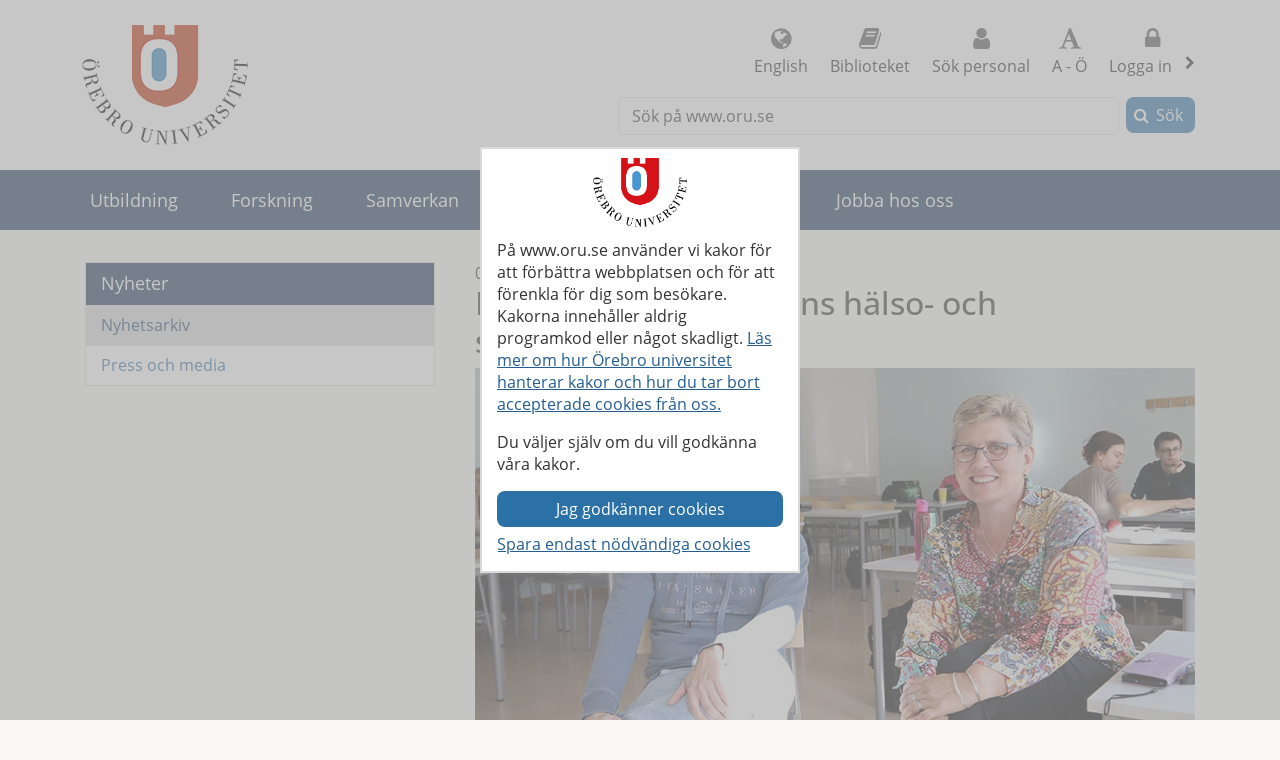

--- FILE ---
content_type: text/html; charset=utf-8
request_url: https://www.oru.se/nyheter/nyhetsarkiv/nyhetsarkiv-2021/har-utbildas-framtidens-halso--och-sjukvardskuratorer/
body_size: 40007
content:

<!DOCTYPE html>
<html lang="sv">


<head>
    
<meta charset="utf-8">
<meta http-equiv="X-UA-Compatible" content="IE=edge">
<meta name="viewport" content="width=device-width, initial-scale=1">
<meta name="pageid" content="287700">
<meta name="msapplication-TileColor" content="#ffffff">
    <meta name="description" content="I veckan startade det nya H&#228;lso- och sjukv&#229;rdskuratorsprogrammet vid &#214;rebro universitet – en ett&#229;rig utbildning f&#246;r socionomer som vill specialisera sig. – D">
<meta property="og:title" content="H&#228;r utbildas framtidens h&#228;lso- och sjukv&#229;rdskuratorer - Nyhetsarkiv - &#214;rebro universitet">
<meta property="og:locale" content="sv_SE">
<meta property="og:url" content="https://www.oru.se/nyheter/nyhetsarkiv/nyhetsarkiv-2021/har-utbildas-framtidens-halso--och-sjukvardskuratorer/">
<meta property="og:image" content="https://www.oru.se/contentassets/42cee40531b845fda6cabcd090dc59a5/erikardeman-julienorlin-720.jpg">
<meta property="og:description" content="I veckan startade det nya H&#228;lso- och sjukv&#229;rdskuratorsprogrammet vid &#214;rebro universitet – en ett&#229;rig utbildning f&#246;r socionomer som vill specialisera sig. – D">

<meta name="twitter:card" content="summary_large_image">
<meta name="twitter:title" content="H&#228;r utbildas framtidens h&#228;lso- och sjukv&#229;rdskuratorer - Nyhetsarkiv - &#214;rebro universitet">
<meta property="twitter:image" content="https://www.oru.se/contentassets/42cee40531b845fda6cabcd090dc59a5/erikardeman-julienorlin-720.jpg">

    <meta name="PageType" content="News">
    <link rel="canonical" href="https://www.oru.se/nyheter/nyhetsarkiv/nyhetsarkiv-2021/har-utbildas-framtidens-halso--och-sjukvardskuratorer/">

<link rel="shortcut icon" href="/favicon.ico" type="image/x-icon">
<link rel="apple-touch-icon" href="/apple-touch-icon.png">
<link rel="manifest" href="/Static/favicon/manifest.json">

        <link rel="alternate" type="application/rss+xml" title="Lediga jobb vid &#214;rebro universitet" href="https://site106.reachmee.com/Public/rssfeed/external.ashx?id=5&amp;InstallationID=I003&amp;CustomerName=oru&amp;lang=SE">
        <link rel="alternate" type="application/rss+xml" title="Nyheter fr&#229;n &#214;rebro universitet" href="https://www.oru.se/funktioner/rss/nyheter/">
        <link rel="alternate" type="application/rss+xml" title="Forskningsnyheter fr&#229;n &#214;rebro universitet" href="https://www.oru.se/funktioner/rss/forskning/">
        <link rel="alternate" type="application/rss+xml" title="Evenemang fr&#229;n &#214;rebro universitet" href="https://www.oru.se/funktioner/rss/evenemang-fran-orebro-universitet/">
        <link rel="alternate" type="application/rss+xml" title="Avhandlingar fr&#229;n &#214;rebro universitet" href="https://oru.diva-portal.org/dice/rss?query=+organisationId:432%20AND%20+publicationTypeCode:(comprehensiveDoctoralThesis%20OR%20monographDoctoralThesis)%20AND%20+datePublished:%5BNOW-90DAY%20TO%20NOW%5D&amp;start=0&amp;rows=100&amp;sort=author_sort%20asc">

<title>H&#228;r utbildas framtidens h&#228;lso- och sjukv&#229;rdskuratorer - Nyhetsarkiv - &#214;rebro universitet</title>



<link rel="preload" href="/Static/fonts/fontawesome-webfont.woff2?v=4.7.0" as="font" type="font/woff2" crossorigin>
<link rel="preload" href="/Static/fonts/open-sans-v18-latin-regular.woff2" as="font" type="font/woff2" crossorigin>

<link href="/DependencyHandler.axd/584f73ba1223be6f0298c4b711b34e57/26151005/css" type="text/css" rel="stylesheet"/>

<noscript>

    <link href="/DependencyHandler.axd/732ae41b3c5c8ca870f414bc1cbedcba/26151005/css" type="text/css" rel="stylesheet"/>
</noscript>




    
    
    
        <script type="application/ld+json">
            [
        {
"@context": "https://schema.org",
"@type": "NewsArticle",
"dateModified": "2023-03-27T16:21:44+02:00",
"datePublished": "2021-09-03T08:00:41+02:00",
"headline": "Här utbildas framtidens hälso- och sjukvårdskuratorer",
"image": "https://www.oru.se/contentassets/42cee40531b845fda6cabcd090dc59a5/erikardeman-julienorlin-720.jpg"
}

    ]
        </script>
</head>

<body class="global-search-on two-col">
    
    



<!-- googleoff: all -->
<header>
<form action="/nyheter/nyhetsarkiv/nyhetsarkiv-2021/har-utbildas-framtidens-halso--och-sjukvardskuratorer/CookieConsent/" class="modal-cookieform" id="cookieForm" method="post">        <div class="cookies cookieconsent-modal">
            <div class="container modal-container">
                <p>P&aring; www.oru.se anv&auml;nder vi kakor f&ouml;r att f&ouml;rb&auml;ttra webbplatsen och f&ouml;r att f&ouml;renkla f&ouml;r dig som bes&ouml;kare. Kakorna inneh&aring;ller aldrig programkod eller n&aring;got skadligt. <a href="/om-universitetet/cookies-och-javascript/">L&auml;s mer om hur &Ouml;rebro universitet hanterar kakor och hur du tar bort accepterade cookies fr&aring;n oss.</a></p>
<p>Du v&auml;ljer sj&auml;lv om du vill godk&auml;nna v&aring;ra kakor.</p>
                <input type="hidden" name="formName" value="cookieConsentForm"/>
                <input id="cookieButton" type="submit" class="btn btn-secondary" value="Jag godk&#228;nner cookies" name="consent" />
                <input id="noCookies" type="submit" class="btn btn-secondary" value="Spara endast n&#246;dv&#228;ndiga cookies" name="consent" />
            </div>
        </div>
</form>    <div id="no-cookies-info">
        <div class="alert alert-error" role="alert"><span class="fa fa-exclamation-triangle red"></span>Du har din webbläsare inställd på att inte tillåta cookies. Detta innebär att vissa funktioner på webbplatsen inte fungerar.</div>
    </div>
    <div class="skip-links">
        <a accesskey="S" href="#content" tabindex="0">G&#229; till sidans huvudinneh&#229;ll</a>
    </div>




    <div class="head">

        <div class="container">

                    <div class="logo">
                        <a href="/" accesskey="1" title="Till startsidan">
                            <img src="/globalassets/bildbank/systembilder/logotype.png" alt="&#214;rebro universitets logotyp" width="166" height="120">
                        </a>
                    </div>
            <nav aria-label="Funktionsmeny" class="content-secondary ">
    <ul class="global-nav">
                <li class="list-inline-item">
                    <a href="/english/" lang="en">
                        <span class="fa fa-globe" aria-hidden="true"></span>
                        English
                    </a>
                </li>


                <li class="more list-inline-item">
                    <a href="/ub/">
                        <span class="fa fa-book" aria-hidden="true"></span>
                        Biblioteket
                    </a>
                </li>
                <li class="more list-inline-item">
                    <a href="/personal/sok-personal/">
                        <span class="fa fa-user" aria-hidden="true"></span>
                        S&#246;k personal
                    </a>
                </li>
                <li class="more list-inline-item">
                    <a href="/a-o/">
                        <span class="fa fa-font" aria-hidden="true"></span>
                        A - &#214;
                    </a>
                </li>

            <li class="dropdown list-inline-item">
                <a href="#" id="drop4" class="dropdown-toggle" aria-controls="login-alternatives" data-bs-toggle="dropdown" aria-haspopup="true" role="button" aria-expanded="false">
                    <span class="fa fa-lock" aria-hidden="true"></span> Logga in
                    <span class="visually-hidden">, visa loginalternativ</span>
                </a>
                <ul id="login-alternatives" class="dropdown-menu dropdown-menu-end login-form">
                        <li>
                            <a class="dropdown-item" href="https://www.oru.se/studenttjanster/" title="Till Studenttj&#228;nster" >Studenttj&#228;nster</a>
                        </li>
                        <li>
                            <a class="dropdown-item" href="https://inforum.oru.se/inforum/" title="Inforum" >Inforum (f&#246;r anst&#228;llda)</a>
                        </li>
                        <li>
                            <a class="dropdown-item" href="https://www.oru.se/mitt-oru-konto/" >Mitt ORU-konto</a>
                        </li>
                </ul>
            </li>
    </ul>

    <ul class="global-nav more">
        <li class="dropdown list-inline-item">
            <a href="#" id="more-toggle-button" class="dropdown-toggle" aria-controls="more-alternatives" data-bs-toggle="dropdown" aria-haspopup="true" role="button" aria-expanded="false">
                <span class="fa fa-chevron-circle-down" aria-hidden="true"></span>Fler l&#228;nkar
            </a>
            <ul class="dropdown-menu dropdown-menu-right login-form" id="more-alternatives">
                    <li>
                        <a class="dropdown-item" href="/ub/">
                            <span class="fa fa-book" aria-hidden="true"></span>
                            Biblioteket
                        </a>
                    </li>
                    <li>
                        <a class="dropdown-item" href="/personal/sok-personal/">
                            <span class="fa fa-user" aria-hidden="true"></span>
                            S&#246;k personal
                        </a>
                    </li>
                    <li>
                        <a class="dropdown-item" href="/a-o/">
                            <span class="fa fa-font" aria-hidden="true"></span>
                            A - &#214;
                        </a>
                    </li>
            </ul>
        </li>
    </ul>

            </nav>

        </div>
    </div>

<div class="global-search-area" id="global-search-area">
    <div class="container">
        <div class="col-12 float-end ">
<form action="/funktioner/sokresultat/" class="form form-inline global-search input-group" method="get" name="searchForm" role="search">                <label for="search-global" id="search-global-label">S&#246;k p&#229; www.oru.se</label>
                <input type="search" class="form-control" id="search-global" name="query" accesskey="4">
                <div class="input-group-btn">
                    <button type="submit" class="btn btn-secondary" id="btn-search-global">S&#246;k</button>
                </div>
</form>        </div>
    </div>
</div>    <div class="navbar navbar-expand-md yamm">
        <div class="container">
            <div class="row">
                <div class="navbar-header">
                    <button class="navbar-toggler" type="button" data-bs-toggle="collapse" data-bs-target="#navbarSupportedContent" aria-controls="navbarSupportedContent" aria-expanded="false">
                        <span class="visually-hidden">F&#228;ll ut/ihop</span>
                        Meny
                    </button>
                </div>
                <nav class="collapse navbar-collapse" id="navbarSupportedContent" aria-label="Huvudnavigering">


<ul class="nav navbar-nav">
            <li class="nav-item topmenu-normal   ">

                <a class="nav-link" href="/utbildning/">
                Utbildning
                </a>
                    <button class="nav-handle collapsed" data-bs-toggle="collapse" data-contentlink="165" data-topnav="true" data-bs-target="#sub-nav-top-8fc4f6ee-ce58-4dee-bd49-6a0f665c797f" aria-expanded="false">
                        <span class="screen-reader-text">
                            <span class="show-subpages">Visa undersidor</span>
                            <span class="hide-subpages">D&#246;lj undersidor</span>
                        </span>
                    </button>
            </li>
            <li class="nav-item topmenu-normal   ">

                <a class="nav-link" href="/forskning/">
                Forskning
                </a>
                    <button class="nav-handle collapsed" data-bs-toggle="collapse" data-contentlink="177" data-topnav="true" data-bs-target="#sub-nav-top-d4d97a17-80f9-4eb2-b860-db40e9762823" aria-expanded="false">
                        <span class="screen-reader-text">
                            <span class="show-subpages">Visa undersidor</span>
                            <span class="hide-subpages">D&#246;lj undersidor</span>
                        </span>
                    </button>
            </li>
            <li class="nav-item topmenu-normal   ">

                <a class="nav-link" href="/samverkan/">
                Samverkan
                </a>
                    <button class="nav-handle collapsed" data-bs-toggle="collapse" data-contentlink="573" data-topnav="true" data-bs-target="#sub-nav-top-e8fbe860-a07c-4785-b0f0-f9880bad668d" aria-expanded="false">
                        <span class="screen-reader-text">
                            <span class="show-subpages">Visa undersidor</span>
                            <span class="hide-subpages">D&#246;lj undersidor</span>
                        </span>
                    </button>
            </li>
            <li class="nav-item topmenu-normal   ">

                <a class="nav-link" href="/om-universitetet/">
                Om universitetet
                </a>
                    <button class="nav-handle collapsed" data-bs-toggle="collapse" data-contentlink="574" data-topnav="true" data-bs-target="#sub-nav-top-8aeecf97-d434-426a-9f46-2bb0660938f2" aria-expanded="false">
                        <span class="screen-reader-text">
                            <span class="show-subpages">Visa undersidor</span>
                            <span class="hide-subpages">D&#246;lj undersidor</span>
                        </span>
                    </button>
            </li>
            <li class="nav-item topmenu-normal   ">

                <a class="nav-link" href="/var-profil/">
                V&#229;r profil
                </a>
                    <button class="nav-handle collapsed" data-bs-toggle="collapse" data-contentlink="83918" data-topnav="true" data-bs-target="#sub-nav-top-7403105e-f6a4-4cc5-a1e1-0b0e8ff17ebc" aria-expanded="false">
                        <span class="screen-reader-text">
                            <span class="show-subpages">Visa undersidor</span>
                            <span class="hide-subpages">D&#246;lj undersidor</span>
                        </span>
                    </button>
            </li>
            <li class="nav-item topmenu-normal   ">

                <a class="nav-link" href="/jobba-hos-oss/">
                Jobba hos oss
                </a>
                    <button class="nav-handle collapsed" data-bs-toggle="collapse" data-contentlink="2961" data-topnav="true" data-bs-target="#sub-nav-top-c09b1368-f4a9-4c20-ba85-7f0928a7ffb3" aria-expanded="false">
                        <span class="screen-reader-text">
                            <span class="show-subpages">Visa undersidor</span>
                            <span class="hide-subpages">D&#246;lj undersidor</span>
                        </span>
                    </button>
            </li>
                <li class="nav-item back-to-start">
                    <a href="/">
                        <span>Till startsidan</span>
                    </a>
                </li>
                <li class="nav-item  topmenuvisibility-disabled toplevel active">
                    <a class="topmenu-mobile" href="/nyheter/">
                        <span>Nyheter</span>
                    </a>
                    <a class="topmenu-normal" href="/nyheter/">
                        <span>Nyheter</span>
                    </a>
                    <button class="nav-handle" data-bs-toggle="collapse" data-bs-target="#sub-nav-top-5bffe467-9bc5-41f4-bdb6-1c147fbfb6ec">
                        <span class="screen-reader-text">
                            <span class="show-subpages">Visa undersidor</span>
                            <span class="hide-subpages">D&#246;lj undersidor</span>
                        </span>
                    </button>
                    <div class="mobile-nav">
                        

    <ul id="sub-nav-top-5bffe467-9bc5-41f4-bdb6-1c147fbfb6ec" class="nav nav-pills nav-stacked collapse show">
        <li class="menulistitem">
            <ul class="mobile-menu-anchor">
                        <li class="active  toplevel">
                <a href="/nyheter/nyhetsarkiv/"><span>Nyhetsarkiv</span></a>
        </li>
        <li class=" toplevel">
                <a href="/om-universitetet/press-och-media/"><span>Press och media</span></a>
        </li>

            </ul>
        </li>
    </ul>

                    </div>
                </li>
            <li class="nav-item topmenu-normal  topmenuvisibility-disabled  ">

                <a class="nav-link" href="/kalendarium/">
                Kalendarium
                </a>
                    <button class="nav-handle collapsed" data-bs-toggle="collapse" data-contentlink="463" data-topnav="true" data-bs-target="#sub-nav-top-78cf3db3-679e-46bc-865f-17345791e63f" aria-expanded="false">
                        <span class="screen-reader-text">
                            <span class="show-subpages">Visa undersidor</span>
                            <span class="hide-subpages">D&#246;lj undersidor</span>
                        </span>
                    </button>
            </li>
            <li class="nav-item topmenu-normal  topmenuvisibility-disabled  ">

                <a class="nav-link" href="/institutioner/">
                Institutioner
                </a>
                    <button class="nav-handle collapsed" data-bs-toggle="collapse" data-contentlink="597" data-topnav="true" data-bs-target="#sub-nav-top-afbcab4a-b021-4994-8e8f-afc23f03ac8a" aria-expanded="false">
                        <span class="screen-reader-text">
                            <span class="show-subpages">Visa undersidor</span>
                            <span class="hide-subpages">D&#246;lj undersidor</span>
                        </span>
                    </button>
            </li>
            <li class="nav-item topmenu-normal  topmenuvisibility-disabled  ">

                <a class="nav-link" href="/personal/">
                Personal
                </a>
                    <button class="nav-handle collapsed" data-bs-toggle="collapse" data-contentlink="1433" data-topnav="true" data-bs-target="#sub-nav-top-96e8837c-6001-44f9-ab74-d2403d0c89d4" aria-expanded="false">
                        <span class="screen-reader-text">
                            <span class="show-subpages">Visa undersidor</span>
                            <span class="hide-subpages">D&#246;lj undersidor</span>
                        </span>
                    </button>
            </li>
            <li class="nav-item topmenu-normal  topmenuvisibility-disabled  ">

                <a class="nav-link" href="/a-o/">
                A - &#214;
                </a>
            </li>
            <li class="nav-item topmenu-normal  topmenuvisibility-disabled  ">

                <a class="nav-link" href="/mitt-oru-konto/">
                Mitt ORU-konto
                </a>
                    <button class="nav-handle collapsed" data-bs-toggle="collapse" data-contentlink="543123" data-topnav="true" data-bs-target="#sub-nav-top-191a2eae-4c21-475d-a4fd-aa3fc15de848" aria-expanded="false">
                        <span class="screen-reader-text">
                            <span class="show-subpages">Visa undersidor</span>
                            <span class="hide-subpages">D&#246;lj undersidor</span>
                        </span>
                    </button>
            </li>

</ul>
                </nav>
            </div>
        </div>
    </div>
    <div class="container" id="my-oru-account-user-area"></div>
</header>
<!-- googleon: all -->


    <div class="container">
        <div class="content-wrapper">
            


<div class="content-first">


<!-- googleoff: all -->
<nav aria-label="Undermeny">
   <div class="navigation-vertical">
       <ul id="left-nav" class="nav nav-pills nav-stacked ">
                   <li>
                       <a href="/nyheter/">Nyheter</a>

                           <ul>
                                   <li class=" active nav-open">
                <a href="/nyheter/nyhetsarkiv/">Nyhetsarkiv</a>

    </li>
    <li>
                <a href="/om-universitetet/press-och-media/">Press och media</a>

    </li>

                           </ul>
                    </li>
        </ul>
    </div>
</nav>
<!-- googleon: all -->


</div>

<div class="content-second" id="content" role="main" >
    <article class="main-article">






        <time class="news-date" datetime='2021-09-03'>
            03 september 2021
        </time>


<h1  >
    H&#228;r utbildas framtidens h&#228;lso- och sjukv&#229;rdskuratorer
</h1>


    <div class="block image-subtext">        


<picture><source media="(min-width: 1200px)" srcset="/contentassets/42cee40531b845fda6cabcd090dc59a5/erikardeman-julienorlin-720.jpg?w=720&amp;format=webp" type="image/webp" /><source media="(min-width: 992px)" srcset="/contentassets/42cee40531b845fda6cabcd090dc59a5/erikardeman-julienorlin-720.jpg?w=617&amp;format=webp" type="image/webp" /><source media="(min-width: 768px)" srcset="/contentassets/42cee40531b845fda6cabcd090dc59a5/erikardeman-julienorlin-720.jpg?w=470&amp;format=webp" type="image/webp" /><source media="(min-width: 576px)" srcset="/contentassets/42cee40531b845fda6cabcd090dc59a5/erikardeman-julienorlin-720.jpg?w=720&amp;format=webp" type="image/webp" /><source media="(max-width: 576px)" srcset="/contentassets/42cee40531b845fda6cabcd090dc59a5/erikardeman-julienorlin-720.jpg?w=546&amp;format=webp" type="image/webp" /><img alt="Erik Ardeman och Julie Norlin är studenter på Hälso- och sjukvårdskuratorsprogrammet." height="424" src="/contentassets/42cee40531b845fda6cabcd090dc59a5/erikardeman-julienorlin-720.jpg?w=720" width="720" /></picture>        
    <p>Erik Ardeman och Julie Norlin ser fram emot att f&#229; f&#246;rdjupad kunskap om rollen som h&#228;lso- och sjukv&#229;rdskurator.</p>
    </div>


        
        <div class="row">
            <div class="col-md-12">
<p class="lead">
    I veckan startade det nya H&#228;lso- och sjukv&#229;rdskuratorsprogrammet vid &#214;rebro universitet – en ett&#229;rig utbildning f&#246;r socionomer som vill specialisera sig.<br />–  Det ska bli intressant att f&#229; en djupare kunskap om den yrkesroll man har som kurator, s&#228;ger studenten Julie Norlin fr&#229;n Karlstad.
</p>                    <div class="aside-blocks ">
        <div class="editorialblock full col-sm-12">
            <div class="editorblock text-editor color-05">
                <p>H&auml;lso- och sjukv&aring;rdskuratorsprogrammet omfattar 60 h&ouml;gskolepo&auml;ng p&aring; avancerad niv&aring; och leder till en yrkesexamen som h&auml;lso- och sjukv&aring;rdskurator.</p>
<p>H&auml;r kan du l&auml;sa mer om <a href="/utbildning/program/halso--och-sjukvardskuratorsprogrammet/" target="_blank" rel="noopener">H&auml;lso- och sjukv&aring;rdskuratorsprogrammet vid &Ouml;rebro universitet</a>.</p>
            </div>
        </div>
    </div>
                <div class="headermode">
                    <div class="editor text-editor">
                        <p>S&ouml;ktrycket var h&ouml;gt till det nya H&auml;lso- och sjukv&aring;rdskuratorsprogrammet som invigdes i tisdags vid &Ouml;rebro universitet. 160 f&ouml;rstahandss&ouml;kande konkurrerade om 20 platser.</p>
<p>&ndash;&nbsp;Det k&auml;nns s&aring; klart j&auml;tteroligt, b&aring;de att s&aring; m&aring;nga vill g&aring; utbildningen och att vi &auml;ntligen f&aring;r inviga den utbildning som vi har planerat f&ouml;r under l&aring;ng tid. Det finns bara tre utbildningar i hela landet som ger beh&ouml;righet att ans&ouml;ka om legitimation som h&auml;lso- och sjukv&aring;rdskurator, s&auml;ger Katarina Hjortgren, programansvarig f&ouml;r H&auml;lso- och sjukv&aring;rdskuratorsprogrammet.</p>

    <div class="editorimage">
        <picture><source sizes="100vw" srcset="/contentassets/42cee40531b845fda6cabcd090dc59a5/katarina-hjortgren-720.jpg?w=576&amp;format=webp 576w, /contentassets/42cee40531b845fda6cabcd090dc59a5/katarina-hjortgren-720.jpg?w=768&amp;format=webp 768w, /contentassets/42cee40531b845fda6cabcd090dc59a5/katarina-hjortgren-720.jpg?w=992&amp;format=webp 992w, /contentassets/42cee40531b845fda6cabcd090dc59a5/katarina-hjortgren-720.jpg?w=1200&amp;format=webp 1200w" type="image/webp" /><img alt="Katarina Hjortgren i klassrummet." height="424" src="/contentassets/42cee40531b845fda6cabcd090dc59a5/katarina-hjortgren-720.jpg?w=992" width="720" /></picture>

            <div class="teaser-content">
                    <p>Katarina Hjortgren &#228;r glad &#246;ver att f&#229; inviga det nya programmet.</p>

            </div>
    </div>

<p>En av de nya studenterna &auml;r Julie Norlin, som redan idag arbetar som kurator inom barn- och ungdomspsykiatrin i Karlstad. Hon ser fram emot att bli legitimerad och hoppas ocks&aring; kunna f&ouml;rdjupa sina kunskaper om yrkesrollen.</p>
<p>&ndash;&nbsp;Jag saknar en del pusselbitar i mitt arbete idag, som jag kommer att f&aring; chans att l&auml;ra mig om under &aring;ret, till exempel om juridik. Yrkesrollen som kurator kan ibland vara lite diffus, s&aring; det ska bli intressant att f&aring; f&ouml;rdjupa sina kunskaper om den, s&auml;ger hon.</p>
<h2>Teori, praktik och f&ouml;rdjupning</h2>
<p>F&ouml;rutom en kurs om den juridik och r&auml;ttstill&auml;mpning som reglerar yrkesut&ouml;vningen som h&auml;lso- och sjukv&aring;rdskurator inneh&aring;ller h&ouml;stterminen bland annat f&auml;rdighetstr&auml;ning i samtalsmetodik och en kurs om socialt arbete inom h&auml;lso- och sjukv&aring;rden. Termin tv&aring; inneb&auml;r verksamhetsf&ouml;rlagd utbildning p&aring; klinik samt ett sj&auml;lvst&auml;ndigt arbete.</p>
<p>&ndash;&nbsp;Utbildningen har utformats i dialog med regionen och ett av m&aring;len &auml;r att studenterna ska kunna vara med och driva kunskapsutvecklingen inom f&auml;ltet fram&aring;t genom att f&ouml;rdjupa sig i fr&aring;gor som &auml;r viktiga att beforska och som kan st&auml;rka b&aring;de patients&auml;kerheten och kunskapsbasen hos h&auml;lso- och sjukv&aring;rdskuratorer, s&auml;ger Katarina Hjortgren.</p>

    <div class="editorimage">
        <picture><source sizes="100vw" srcset="/contentassets/42cee40531b845fda6cabcd090dc59a5/thomas-denk-720.jpg?w=576&amp;format=webp 576w, /contentassets/42cee40531b845fda6cabcd090dc59a5/thomas-denk-720.jpg?w=768&amp;format=webp 768w, /contentassets/42cee40531b845fda6cabcd090dc59a5/thomas-denk-720.jpg?w=992&amp;format=webp 992w, /contentassets/42cee40531b845fda6cabcd090dc59a5/thomas-denk-720.jpg?w=1200&amp;format=webp 1200w" type="image/webp" /><img alt="Thomas Denk talar inför studenterna." height="424" src="/contentassets/42cee40531b845fda6cabcd090dc59a5/thomas-denk-720.jpg?w=992" width="720" /></picture>

            <div class="teaser-content">
                    <p>Det nya H&#228;lso- och sjukv&#229;rdskuratorsprogrammet kommer att g&#246;ra skillnad f&#246;r flera viktiga verksamheter, enligt dekan Thomas Denk.</p>

            </div>
    </div>

<p>Den f&ouml;rsta dagen h&auml;lsades de nya studenterna v&auml;lkomna av representanter fr&aring;n b&aring;de institutions- och fakultetsledningen.</p>
<p>&ndash;&nbsp; Vi &auml;r stolta &ouml;ver att kunna erbjuda denna utbildning och &ouml;vertygade om att den kommer g&ouml;ra skillnad f&ouml;r flera viktiga verksamheter i samh&auml;llet n&auml;r studenterna kommer ut med sin nya kunskap, s&auml;ger Thomas Denk, dekan vid Fakulteten f&ouml;r humaniora och socialvetenskap.</p>
<h2>V&auml;g att n&aring; dr&ouml;mjobbet</h2>
<p>Studenten Erik Ardeman, som tog examen fr&aring;n socionomprogrammet f&ouml;r 1,5 &aring;r sedan och sedan dess har tagit en magisterexamen och jobbat som amanuens p&aring; &Ouml;rebro universitet, har h&ouml;ga f&ouml;rv&auml;ntningar p&aring; utbildningen.</p>
<p>&ndash;&nbsp;Jag dr&ouml;mmer om att jobba som h&auml;lso- och sjukv&aring;rdskurator inom barn och ungdomspsykiatrin, och nu hoppas jag kunna f&ouml;rse mig med de kunskaper som beh&ouml;vs f&ouml;r att jag ska kunna n&aring; dit, s&auml;ger han.</p>
<p><strong>Text och foto:</strong> Anna Lorentzon</p>
                    </div>
                </div>
            </div>
        </div>

        


        <div class="row">
            <div class="col-md-12">
                <div class="editor text-editor">
                    
                </div>
            </div>
        </div>
        
        
        

     <!-- googleoff: all -->
        <footer class="article-footer">
            <div class="article-info pull-left">
                <ul>
                    <li>
                        Uppdaterad:
                        2023-03-27
                    </li>

                    

    <li>
Sidansvarig: <a href="#" class="enc-addr-link">bGluZGEuaGFycmFkaW5lO29ydS5zZStMaW5kYSBIYXJyYWRpbmU=</a>    </li>




                </ul>
            </div>
                <div id="myGroup">
                    <div class="utilites">
                        <ul>
                            <li>
                                <button class="expandable btn btn-primary share collapsed" id="share-page-button" aria-controls="share-social-area" aria-expanded="true">Dela</button>
                            </li>
                        </ul>
                    </div>
                    <div id="share-social-area" class="desc">
                        <div class="card-area">
                            <div class="card-header">
                                Dela denna sida
                            </div>
                            <div class="card-body">
                                <ul class="share-social-list">
                                        <li class="list-inline-item">
                                            <a href="https://www.facebook.com/sharer.php?t=H%c3%a4r+utbildas+framtidens+h%c3%a4lso-+och+sjukv%c3%a5rdskuratorer&amp;u=https%3a%2f%2fwww.oru.se%2fnyheter%2fnyhetsarkiv%2fnyhetsarkiv-2021%2fhar-utbildas-framtidens-halso--och-sjukvardskuratorer%2f" target="_blank" rel="noopener"><span class="fa fa-facebook-square"></span> Facebook</a>
                                        </li>
                                        <li class="list-inline-item">
                                            <a href="https://twitter.com/intent/tweet?url=https%3a%2f%2fwww.oru.se%2fnyheter%2fnyhetsarkiv%2fnyhetsarkiv-2021%2fhar-utbildas-framtidens-halso--och-sjukvardskuratorer%2f" target="_blank" rel="noopener"><span class="fa icon-x-logo"></span> X (f.d. Twitter)</a>
                                        </li>
                                        <li class="list-inline-item">
                                            <a href="https://www.linkedin.com/shareArticle?url=https%3a%2f%2fwww.oru.se%2fnyheter%2fnyhetsarkiv%2fnyhetsarkiv-2021%2fhar-utbildas-framtidens-halso--och-sjukvardskuratorer%2f" target="_blank" rel="noopener"><span class="fa fa-linkedin-square"></span> Linkedin</a>
                                        </li>
                                    <li class="list-inline-item">
                                        <a href='mailto:?subject=H%c3%a4r%20utbildas%20framtidens%20h%c3%a4lso-%20och%20sjukv%c3%a5rdskuratorer%20-%20Nyhetsarkiv%20-%20%c3%96rebro%20universitet&body=Jag%20vill%20dela%20en%20sida%20med%20dig:%0A%0AH%c3%a4r%20utbildas%20framtidens%20h%c3%a4lso-%20och%20sjukv%c3%a5rdskuratorer%20-%20Nyhetsarkiv%20-%20%c3%96rebro%20universitet%0A%0Ahttps%3a%2f%2fwww.oru.se%2fnyheter%2fnyhetsarkiv%2fnyhetsarkiv-2021%2fhar-utbildas-framtidens-halso--och-sjukvardskuratorer%2f'>
                                            <span class="fa fa-envelope-square"></span>
                                            E-post
                                        </a>
                                    </li>
                                </ul>
                            </div>
                        </div>
                    </div>
                </div>
        </footer>
    <!-- googleon: all -->


    </article>
</div>


        </div>
    </div>

<!-- googleoff: all -->

<footer class="site-footer">
    <div class="container">
        <div class="row">
            <div class="col-one col-sm-6 col-md-3 col-lg-3">
                <h2>Hitta snabbt</h2>
<ul class="link-list">
<li><a href="/jobba-hos-oss/lediga-jobb/">Lediga jobb</a></li>
<li><a href="/om-universitetet/press-och-media/">Press och media</a></li>
<li><a href="/samverkan/alumner-och-vanner/">Alumn</a></li>
<li><a href="/ub/">Universitetsbiblioteket</a></li>
<li><a href="/utbildning/lararutbildning/">L&auml;rarutbildning</a></li>
<li><a href="/om-universitetet/hogskolepedagogiskt-centrum/">H&ouml;gskolepedagogiskt centrum</a></li>
<li><a href="/om-universitetet/system-och-verktyg-for-undervisande-personal/">System och verktyg f&ouml;r undervisande personal</a></li>
<li><a href="/om-universitetet/felanmalan/">Felanm&auml;lan</a></li>
<li><a href="/om-universitetet/felanmalan/rapportera-missforhallanden/">Extern rapporteringskanal / &rdquo;Visselbl&aring;sning"</a></li>
<li><a href="/om-universitetet/behandling-av-personuppgifter-vid-orebro-universitet/">Behandling av personuppgifter vid &Ouml;rebro universitet</a></li>
</ul>            </div>
            <div class="col-two col-sm-6 col-md-3 col-lg-3">
                <h2>Student hos oss</h2>
<ul class="link-list">
<li><a href="/utbildning/jag-ar-student/mina-studier/it-tjanster/programvaror/blackboard-for-studenter/">Om Bb Learn</a></li>
<li><a href="/utbildning/jag-ar-student/mina-studier/studenttjanster/">Om Studenttj&auml;nster</a></li>
<li><a href="/utbildning/jag-ar-student/">F&ouml;r dig som &auml;r student</a></li>
<li><a href="/utbildning/jag-ar-student/valkommen-ny-student/">V&auml;lkommen ny student</a></li>
</ul>
<h2>Fakulteter</h2>
<ul class="link-list">
<li><a href="/om-universitetet/ledning-och-organisation/fakultet/fakulteten-for-ekonomi-natur-och-teknikvetenskap/">Fakulteten f&ouml;r ekonomi, natur och teknikvetenskap</a></li>
<li><a href="/om-universitetet/ledning-och-organisation/fakultet/fakulteten-for-humaniora-och-socialvetenskap/">Fakulteten f&ouml;r humaniora och socialvetenskap</a></li>
<li><a href="/om-universitetet/ledning-och-organisation/fakultet/fakulteten-for-medicin-och-halsa/">Fakulteten f&ouml;r medicin och h&auml;lsa</a></li>
</ul>            </div>
            <div class="col-three col-sm-6 col-md-3 col-lg-3">
                <h2>Institutioner</h2>
<ul class="link-list">
<li><a href="/institutioner/beteende-social-och-rattsvetenskap/">Beteende-, social- och r&auml;ttsvetenskap</a></li>
<li><a href="/institutioner/handelshogskolan/">Handelsh&ouml;gskolan</a></li>
<li><a href="/institutioner/Humaniora-utbildning-och-samhallsvetenskap/">Humaniora, utbildnings- och samh&auml;llsvetenskap</a></li>
<li><a href="/institutioner/halsovetenskaper/">H&auml;lsovetenskaper</a></li>
<li><a href="/institutioner/medicinska-vetenskaper/">Medicinska vetenskaper</a></li>
<li><a href="/institutioner/musikhogskolan/">Musikh&ouml;gskolan</a></li>
<li><a href="/institutioner/naturvetenskap-och-teknik/">Naturvetenskap och teknik</a></li>
<li><a href="/institutioner/restaurang--och-hotellhogskolan/">Restaurang- och hotellh&ouml;gskolan</a></li>
</ul>            </div>
            <div class="col-four col-sm-6 col-md-3 col-lg-3">
                <h2>F&#246;lj oss</h2>
<ul class="share-social-list">
<li><a class="facebook" title="F&ouml;lj oss p&aring; Facebook" href="https://www.facebook.com/orebrouni/" target="_blank" rel="noopener">Facebook</a></li>
<li><a class="instagram" style="text-decoration-line: none; --bs-link-color-rgb: 27, 68, 104;" title="Bes&ouml;k oss p&aring; Instagram" href="https://www.instagram.com/orebrouni/" target="_blank" rel="noopener">Instagram</a></li>
<li><a class="linkedin" style="text-decoration-line: none; --bs-link-color-rgb: 27, 68, 104;" title="Bes&ouml;k oss p&aring; LinkedIn" href="https://www.linkedin.com/edu/%C3%B6rebro-universitet-17105" target="_blank" rel="noopener">Linkedin</a></li>
<li><a class="tiktok" title="Bes&ouml;k oss p&aring; TikTok" href="https://www.tiktok.com/@orebrouni" target="_blank" rel="noopener">TikTok</a></li>
<li><a class="youtube" title="Bes&ouml;k oss p&aring; YouTube" href="https://www.youtube.com/user/wwworuse" target="_blank" rel="noopener">Youtube</a></li>
<li><a class="newslist" title="Prenumerera p&aring; &Ouml;rebro universitets nyhetsbrev" href="/om-universitetet/press-och-media/nyhetsbrev-fran-orebro-universitet/" rel="noopener">Nyhetsbrev</a></li>
<li><a class="rss" title="Prenumerera via RSS" href="/funktioner/rss/">RSS</a></li>
</ul>
<h2>Wifi</h2>
<ul class="link-list">
<li><a class="wifi" title="S&aring; kopplar du upp dig p&aring; v&aring;ra tr&aring;dl&ouml;sa n&auml;t" href="/utbildning/jag-ar-student/mina-studier/it-tjanster/wifitradlost-natverk/">Wifi/tr&aring;dl&ouml;st n&auml;tverk</a></li>
</ul>
<h2>Donera</h2>
<ul class="link-list">
<li><a class="heart" title="Donera till universitetet" href="/samverkan/alumner-och-vanner/erbjud-ditt-stod/donera/">Donera till universitetet</a></li>
</ul>            </div>
            <div class="col-five">
                <div>
                    <div>
                        <p>&#214;rebro universitet  701 82 &#214;rebro, 019-30 30 00</p>
                    </div>
                    <ul>
                            <li class="list-inline-item">
                                <a href="/om-universitetet/om-webbplatsen/tillganglighetsredogorelse/">
                                    <span class="fa fa-universal-access"></span>
                                    Tillg&#228;nglighetsredog&#246;relse
                                </a>
                            </li>
                            <li class="list-inline-item">
                                <a href="/om-universitetet/om-webbplatsen/">
                                    <span class="fa fa-info-circle"></span>
                                    Om webbplatsen
                                </a>
                            </li>
                            <li class="list-inline-item">
                                <a href="/om-universitetet/kontakta-oss/">
                                    <span class="fa fa-comments-o"></span>
                                    Kontaktinformation
                                </a>
                            </li>
                            <li class="list-inline-item">
                                <a href="/om-universitetet/hitta-hit/">
                                    <span class="fa fa-map-marker"></span>
                                    Hitta hit
                                </a>
                            </li>
                    </ul>
                </div>
            </div>
        </div>
    </div>
</footer>
<!-- googleon: all -->
















    









    <script src="/DependencyHandler.axd/c07370e58aa8f5f3d0ca1524d6b40010/26151005/js" ></script>


    

    

        </body>
</html>

